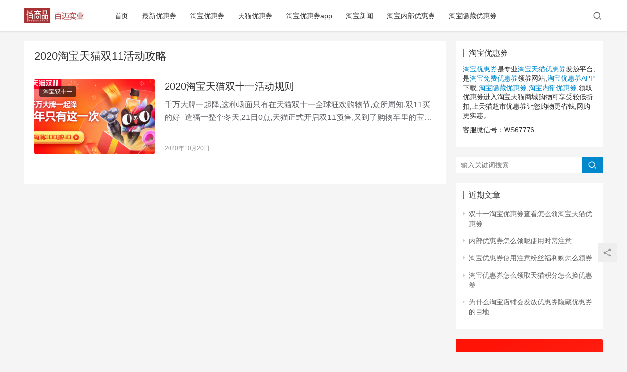

--- FILE ---
content_type: text/html; charset=UTF-8
request_url: http://www.762rc.com/tag/2tbtms1hdgl/
body_size: 8078
content:
<!DOCTYPE html>
<html lang="zh-CN">
<head>
    <meta charset="UTF-8">
    <meta http-equiv="X-UA-Compatible" content="IE=edge,chrome=1">
    <meta name="renderer" content="webkit">
    <meta name="viewport" content="initial-scale=1.0,user-scalable=no,maximum-scale=1,width=device-width,viewport-fit=cover">
    <title>2020淘宝天猫双11活动攻略-淘宝优惠券</title>
    <meta name='robots' content='max-image-preview:large' />
<meta name="keywords" content="2020淘宝天猫双11活动攻略" />
<meta property="og:type" content="webpage" />
<meta property="og:url" content="http://www.762rc.com/tag/2tbtms1hdgl/" />
<meta property="og:site_name" content="淘宝优惠券" />
<meta property="og:title" content="2020淘宝天猫双11活动攻略" />
<meta name="applicable-device" content="pc,mobile" />
<meta http-equiv="Cache-Control" content="no-transform" />
<link rel='dns-prefetch' href='//www.762rc.com' />
<link rel='dns-prefetch' href='//cdn.jsdelivr.net' />
<link rel="alternate" type="application/rss+xml" title="淘宝优惠券 &raquo; 2020淘宝天猫双11活动攻略标签Feed" href="http://www.762rc.com/tag/2tbtms1hdgl/feed/" />
<link rel='stylesheet' id='stylesheet-css'  href='//www.762rc.com/wp-content/uploads/wpcom/style.6.2.2.1665365893.css?ver=6.2.2' type='text/css' media='all' />
<link rel='stylesheet' id='font-awesome-css'  href='http://www.762rc.com/wp-content/themes/justnews/themer/assets/css/font-awesome.css?ver=6.2.2' type='text/css' media='all' />
<link rel='stylesheet' id='wp-block-library-css'  href='http://www.762rc.com/wp-includes/css/dist/block-library/style.min.css?ver=5.7.13' type='text/css' media='all' />
<script type='text/javascript' src='https://cdn.jsdelivr.net/npm/jquery@3.5.1/dist/jquery.min.js?ver=3.5.1' id='jquery-core-js'></script>
<script type='text/javascript' src='http://www.762rc.com/wp-includes/js/jquery/jquery-migrate.min.js?ver=3.3.2' id='jquery-migrate-js'></script>
<script type='text/javascript' src='https://cdn.jsdelivr.net/gh/wpcom-cn/assets/fonts/icons-2.6.7.js?ver=6.2.2' id='wpcom-icons-js'></script>
<link rel="EditURI" type="application/rsd+xml" title="RSD" href="http://www.762rc.com/xmlrpc.php?rsd" />
<link rel="wlwmanifest" type="application/wlwmanifest+xml" href="http://www.762rc.com/wp-includes/wlwmanifest.xml" /> 
    <!--[if lte IE 9]><script src="http://www.762rc.com/wp-content/themes/justnews/js/update.js"></script><![endif]-->
</head>
<body class="archive tag tag-2tbtms1hdgl tag-278 lang-cn el-boxed">
<header class="header">
    <div class="container clearfix">
        <div class="navbar-header">
            <button type="button" class="navbar-toggle collapsed" data-toggle="collapse" data-target=".navbar-collapse">
                <span class="icon-bar icon-bar-1"></span>
                <span class="icon-bar icon-bar-2"></span>
                <span class="icon-bar icon-bar-3"></span>
            </button>
                        <div class="logo">
                <a href="http://www.762rc.com" rel="home"><img src="http://www.762rc.com/wp-content/uploads/2022/10/logo-323.png" alt="淘宝优惠券"></a>
            </div>
        </div>
        <div class="collapse navbar-collapse">
            <nav class="navbar-left primary-menu"><ul id="menu-%e5%a4%b4%e9%83%a8%e8%8f%9c%e5%8d%95" class="nav navbar-nav wpcom-adv-menu"><li class="menu-item"><a href="http://www.762rc.com/">首页</a></li>
<li class="menu-item"><a href="http://www.762rc.com/zuixinyouhuiquan/">最新优惠券</a></li>
<li class="menu-item"><a href="http://www.762rc.com/taobaoyouhuiquan/">淘宝优惠券</a></li>
<li class="menu-item"><a href="http://www.762rc.com/tianmaoyouhuiquan/">天猫优惠券</a></li>
<li class="menu-item"><a href="http://www.762rc.com/taobaoyouhuiquanapp/">淘宝优惠券app</a></li>
<li class="menu-item"><a href="http://www.762rc.com/taobaoxinwen/">淘宝新闻</a></li>
<li class="menu-item"><a href="http://www.762rc.com/taobaoneibuyouhuiquan/">淘宝内部优惠券</a></li>
<li class="menu-item"><a href="http://www.762rc.com/taobaoyincangyouhuiquan/">淘宝隐藏优惠券</a></li>
</ul></nav>            <div class="navbar-action pull-right">
                <div class="navbar-search-icon j-navbar-search"><i class="wpcom-icon wi"><svg aria-hidden="true"><use xlink:href="#wi-search"></use></svg></i></div>
                                            </div>
            <form class="navbar-search" action="http://www.762rc.com" method="get" role="search">
                <div class="navbar-search-inner">
                    <i class="wpcom-icon wi navbar-search-close"><svg aria-hidden="true"><use xlink:href="#wi-close"></use></svg></i>                    <input type="text" name="s" class="navbar-search-input" autocomplete="off" placeholder="输入关键词搜索..." value="">
                    <button class="navbar-search-btn" type="submit"><i class="wpcom-icon wi"><svg aria-hidden="true"><use xlink:href="#wi-search"></use></svg></i></button>
                </div>
            </form>
        </div><!-- /.navbar-collapse -->
    </div><!-- /.container -->
</header>
<div id="wrap">    <div class="container wrap">
                <div class="main">
            <div class="sec-panel sec-panel-default">
                                    <div class="sec-panel-head">
                        <h1><span>2020淘宝天猫双11活动攻略</span></h1>
                    </div>
                                <div class="sec-panel-body">
                    <ul class="post-loop post-loop-default cols-0">
                                                    <li class="item">
        <div class="item-img">
        <a class="item-img-inner" href="http://www.762rc.com/2tbtmssyhdgz/" title="2020淘宝天猫双十一活动规则" target="_blank" rel="bookmark">
            <img width="480" height="300" src="http://www.762rc.com/wp-content/themes/justnews/themer/assets/images/lazy.png" class="attachment-post-thumbnail size-post-thumbnail wp-post-image j-lazy" alt="2020淘宝天猫双十一活动规则" data-original="http://www.762rc.com/wp-content/uploads/2020/10/img_pic_1603104126_0-480x300.png" />        </a>
                <a class="item-category" href="http://www.762rc.com/tbssy/" target="_blank">淘宝双十一</a>
            </div>
        <div class="item-content">
                <h2 class="item-title">
            <a href="http://www.762rc.com/2tbtmssyhdgz/" target="_blank" rel="bookmark">
                                 2020淘宝天猫双十一活动规则            </a>
        </h2>
        <div class="item-excerpt">
            <p>千万大牌一起降,这种场面只有在天猫双十一全球狂欢购物节,众所周知,双11买的好=造福一整个冬天,21日0点,天猫正式开启双11预售,又到了购物车里的宝贝准备一次性清空的日子了,当然&#8230;</p>
        </div>
        <div class="item-meta">
                                    <span class="item-meta-li date">2020年10月20日</span>
            <div class="item-meta-right">
                            </div>
        </div>
    </div>
</li>
                                            </ul>
                                    </div>
            </div>
        </div>
                    <aside class="sidebar">
                <div id="text-3" class="widget widget_text"><h3 class="widget-title"><span>淘宝优惠券</span></h3>			<div class="textwidget"><p><a href="http://www.762rc.com/">淘宝优惠券</a>是专业<a href="http://www.762rc.com/">淘宝天猫优惠券</a>发放平台,是<a href="http://www.762rc.com/">淘宝免费优惠券</a>领券网站,<a href="http://www.762rc.com/">淘宝优惠券APP</a>下载,<a href="http://www.762rc.com/">淘宝隐藏优惠券</a>,<a href="http://www.762rc.com/">淘宝内部优惠券</a>,领取优惠券进入淘宝天猫商城购物可享受较低折扣,上天猫超市优惠券让您购物更省钱,网购更实惠。</p>
<p>客服微信号：WS67776</p>
</div>
		</div><div id="search-2" class="widget widget_search"><form class="search-form" action="http://www.762rc.com" method="get" role="search">
    <input type="text" class="keyword" name="s" placeholder="输入关键词搜索..." value="">
    <button type="submit" class="submit"><i class="wpcom-icon wi"><svg aria-hidden="true"><use xlink:href="#wi-search"></use></svg></i></button>
</form></div>
		<div id="recent-posts-2" class="widget widget_recent_entries">
		<h3 class="widget-title"><span>近期文章</span></h3>
		<ul>
											<li>
					<a href="http://www.762rc.com/ssytbyhqzkzmltbtmyhq/">双十一淘宝优惠券查看怎么领淘宝天猫优惠券</a>
									</li>
											<li>
					<a href="http://www.762rc.com/nbyhqzmlnsysxzy/">内部优惠券怎么领呢使用时需注意</a>
									</li>
											<li>
					<a href="http://www.762rc.com/tbyhqsyzyfsflgzmlq/">淘宝优惠券使用注意粉丝福利购怎么领券</a>
									</li>
											<li>
					<a href="http://www.762rc.com/tbyhqzmlqtmjfzmhyhj/">淘宝优惠券怎么领取天猫积分怎么换优惠卷</a>
									</li>
											<li>
					<a href="http://www.762rc.com/wsmtbdphffyhqycyhqdmd/">为什么淘宝店铺会发放优惠券隐藏优惠券的目地</a>
									</li>
					</ul>

		</div><div id="wpcom-image-ad-4" class="widget widget_image_ad">            <a href="http://www.762rc.com/yspapp/" target="_blank">
                <img class="j-lazy" src="http://www.762rc.com/wp-content/themes/justnews/themer/assets/images/lazy.png" data-original="http://www.762rc.com/wp-content/uploads/2020/05/2020052907341937.jpg" alt="右侧广告">            </a>
        </div><div id="wpcom-lastest-news-3" class="widget widget_lastest_news"><h3 class="widget-title"><span>热门文章</span></h3>            <ul>
                                    <li><a href="http://www.762rc.com/2tm6cjhbkl/" title="2020天猫618超级红包口令！！！">2020天猫618超级红包口令！！！</a></li>
                                    <li><a href="http://www.762rc.com/tbyhqnxbjhysbszd/" title="淘宝优惠券那些比较好用是不是真的">淘宝优惠券那些比较好用是不是真的</a></li>
                                    <li><a href="http://www.762rc.com/tbtm6dcwf/" title="淘宝天猫618大促玩法">淘宝天猫618大促玩法</a></li>
                                    <li><a href="http://www.762rc.com/2nnhzytbtmfljqrm/" title="2020年，你还在用淘宝天猫返利机器人吗？">2020年，你还在用淘宝天猫返利机器人吗？</a></li>
                                    <li><a href="http://www.762rc.com/6tbjlflq/" title="618淘宝捡漏福利群！">618淘宝捡漏福利群！</a></li>
                                    <li><a href="http://www.762rc.com/lqtbyhqgwzx/" title="领取淘宝优惠券购物中心">领取淘宝优惠券购物中心</a></li>
                                    <li><a href="http://www.762rc.com/tbtms1cjhblqrk/" title="淘宝天猫双11超级红包领取入口">淘宝天猫双11超级红包领取入口</a></li>
                                    <li><a href="http://www.762rc.com/tbnbyhqzmz/" title="淘宝、天猫内部优惠券怎么找？">淘宝、天猫内部优惠券怎么找？</a></li>
                                    <li><a href="http://www.762rc.com/tmssym3j4sygz/" title="天猫双十一满300减40使用规则">天猫双十一满300减40使用规则</a></li>
                                    <li><a href="http://www.762rc.com/rhztbsdljyhqldd/" title="如何找淘宝首单礼金优惠券漏洞单？">如何找淘宝首单礼金优惠券漏洞单？</a></li>
                            </ul>
        </div><div id="archives-2" class="widget widget_archive"><h3 class="widget-title"><span>文章归档</span></h3>		<label class="screen-reader-text" for="archives-dropdown-2">文章归档</label>
		<select id="archives-dropdown-2" name="archive-dropdown">
			
			<option value="">选择月份</option>
				<option value='http://www.762rc.com/2022/03/'> 2022年3月 </option>
	<option value='http://www.762rc.com/2022/02/'> 2022年2月 </option>
	<option value='http://www.762rc.com/2022/01/'> 2022年1月 </option>
	<option value='http://www.762rc.com/2021/12/'> 2021年12月 </option>
	<option value='http://www.762rc.com/2021/11/'> 2021年11月 </option>
	<option value='http://www.762rc.com/2021/10/'> 2021年10月 </option>
	<option value='http://www.762rc.com/2021/09/'> 2021年9月 </option>
	<option value='http://www.762rc.com/2021/08/'> 2021年8月 </option>
	<option value='http://www.762rc.com/2021/06/'> 2021年6月 </option>
	<option value='http://www.762rc.com/2021/05/'> 2021年5月 </option>
	<option value='http://www.762rc.com/2021/04/'> 2021年4月 </option>
	<option value='http://www.762rc.com/2021/03/'> 2021年3月 </option>
	<option value='http://www.762rc.com/2021/01/'> 2021年1月 </option>
	<option value='http://www.762rc.com/2020/12/'> 2020年12月 </option>
	<option value='http://www.762rc.com/2020/11/'> 2020年11月 </option>
	<option value='http://www.762rc.com/2020/10/'> 2020年10月 </option>
	<option value='http://www.762rc.com/2020/09/'> 2020年9月 </option>
	<option value='http://www.762rc.com/2020/08/'> 2020年8月 </option>
	<option value='http://www.762rc.com/2020/07/'> 2020年7月 </option>
	<option value='http://www.762rc.com/2020/06/'> 2020年6月 </option>
	<option value='http://www.762rc.com/2020/05/'> 2020年5月 </option>
	<option value='http://www.762rc.com/2020/04/'> 2020年4月 </option>
	<option value='http://www.762rc.com/2020/03/'> 2020年3月 </option>
	<option value='http://www.762rc.com/2020/02/'> 2020年2月 </option>
	<option value='http://www.762rc.com/2011/11/'> 2011年11月 </option>

		</select>

<script type="text/javascript">
/* <![CDATA[ */
(function() {
	var dropdown = document.getElementById( "archives-dropdown-2" );
	function onSelectChange() {
		if ( dropdown.options[ dropdown.selectedIndex ].value !== '' ) {
			document.location.href = this.options[ this.selectedIndex ].value;
		}
	}
	dropdown.onchange = onSelectChange;
})();
/* ]]> */
</script>
			</div><div id="categories-2" class="widget widget_categories"><h3 class="widget-title"><span>分类</span></h3><form action="http://www.762rc.com" method="get"><label class="screen-reader-text" for="cat">分类</label><select  name='cat' id='cat' class='postform' >
	<option value='-1'>选择分类</option>
	<option class="level-0" value="1">其他分类</option>
	<option class="level-0" value="116">天猫618</option>
	<option class="level-0" value="5">天猫优惠券</option>
	<option class="level-0" value="12">天猫商城</option>
	<option class="level-0" value="3">最新优惠券</option>
	<option class="level-0" value="100">淘宝618优惠券</option>
	<option class="level-0" value="4">淘宝优惠券</option>
	<option class="level-0" value="6">淘宝优惠券app</option>
	<option class="level-0" value="9">淘宝优惠券公众号</option>
	<option class="level-0" value="195">淘宝优惠券福利群</option>
	<option class="level-0" value="82">淘宝优惠券返利机器人</option>
	<option class="level-0" value="8">淘宝内部优惠券</option>
	<option class="level-0" value="346">淘宝双12</option>
	<option class="level-0" value="266">淘宝双十一</option>
	<option class="level-0" value="11">淘宝商城</option>
	<option class="level-0" value="442">淘宝天猫618活动</option>
	<option class="level-0" value="448">淘宝天猫618红包活动</option>
	<option class="level-0" value="175">淘宝天猫优惠券福利群</option>
	<option class="level-0" value="294">淘宝天猫双11</option>
	<option class="level-0" value="10">淘宝新闻</option>
	<option class="level-0" value="370">淘宝联盟</option>
	<option class="level-0" value="7">淘宝隐藏优惠券</option>
</select>
</form>
<script type="text/javascript">
/* <![CDATA[ */
(function() {
	var dropdown = document.getElementById( "cat" );
	function onCatChange() {
		if ( dropdown.options[ dropdown.selectedIndex ].value > 0 ) {
			dropdown.parentNode.submit();
		}
	}
	dropdown.onchange = onCatChange;
})();
/* ]]> */
</script>

			</div><div id="tag_cloud-3" class="widget widget_tag_cloud"><h3 class="widget-title"><span>淘宝标签</span></h3><div class="tagcloud"><a href="http://www.762rc.com/tag/2tbs1yshd/" class="tag-cloud-link tag-link-275 tag-link-position-1" style="font-size: 8pt;" aria-label="2020淘宝双11预售活动 (1个项目)">2020淘宝双11预售活动</a>
<a href="http://www.762rc.com/tag/2tbssysmshks/" class="tag-cloud-link tag-link-270 tag-link-position-2" style="font-size: 8pt;" aria-label="2020淘宝双十一什么时候开始 (1个项目)">2020淘宝双十一什么时候开始</a>
<a href="http://www.762rc.com/tag/2tbssyhb/" class="tag-cloud-link tag-link-268 tag-link-position-3" style="font-size: 8pt;" aria-label="2020淘宝双十一红包 (1个项目)">2020淘宝双十一红包</a>
<a href="http://www.762rc.com/tag/yhqzqda/" class="tag-cloud-link tag-link-377 tag-link-position-4" style="font-size: 11.876923076923pt;" aria-label="优惠券最全的app (2个项目)">优惠券最全的app</a>
<a href="http://www.762rc.com/tag/yhqflA/" class="tag-cloud-link tag-link-99 tag-link-position-5" style="font-size: 11.876923076923pt;" aria-label="优惠券返利APP (2个项目)">优惠券返利APP</a>
<a href="http://www.762rc.com/tag/mfyhq/" class="tag-cloud-link tag-link-265 tag-link-position-6" style="font-size: 8pt;" aria-label="免费优惠券 (1个项目)">免费优惠券</a>
<a href="http://www.762rc.com/tag/qwycyhq/" class="tag-cloud-link tag-link-263 tag-link-position-7" style="font-size: 8pt;" aria-label="全网隐藏优惠券 (1个项目)">全网隐藏优惠券</a>
<a href="http://www.762rc.com/tag/tm6hdgl/" class="tag-cloud-link tag-link-117 tag-link-position-8" style="font-size: 11.876923076923pt;" aria-label="天猫618活动攻略 (2个项目)">天猫618活动攻略</a>
<a href="http://www.762rc.com/tag/tmnbyhq/" class="tag-cloud-link tag-link-57 tag-link-position-9" style="font-size: 11.876923076923pt;" aria-label="天猫内部优惠券 (2个项目)">天猫内部优惠券</a>
<a href="http://www.762rc.com/tag/tms1m45/" class="tag-cloud-link tag-link-273 tag-link-position-10" style="font-size: 8pt;" aria-label="天猫双11满400-50 (1个项目)">天猫双11满400-50</a>
<a href="http://www.762rc.com/tag/tmtbyhq/" class="tag-cloud-link tag-link-382 tag-link-position-11" style="font-size: 11.876923076923pt;" aria-label="天猫淘宝优惠券 (2个项目)">天猫淘宝优惠券</a>
<a href="http://www.762rc.com/tag/tianmaochaoshiyouhuiquan/" class="tag-cloud-link tag-link-29 tag-link-position-12" style="font-size: 11.876923076923pt;" aria-label="天猫超市优惠券 (2个项目)">天猫超市优惠券</a>
<a href="http://www.762rc.com/tag/taobao/" class="tag-cloud-link tag-link-13 tag-link-position-13" style="font-size: 11.876923076923pt;" aria-label="淘宝 (2个项目)">淘宝</a>
<a href="http://www.762rc.com/tag/tb6yhq/" class="tag-cloud-link tag-link-101 tag-link-position-14" style="font-size: 11.876923076923pt;" aria-label="淘宝618优惠券 (2个项目)">淘宝618优惠券</a>
<a href="http://www.762rc.com/tag/tb6mjgz/" class="tag-cloud-link tag-link-444 tag-link-position-15" style="font-size: 11.876923076923pt;" aria-label="淘宝618满减规则 (2个项目)">淘宝618满减规则</a>
<a href="http://www.762rc.com/tag/taobaoapp/" class="tag-cloud-link tag-link-19 tag-link-position-16" style="font-size: 8pt;" aria-label="淘宝app (1个项目)">淘宝app</a>
<a href="http://www.762rc.com/tag/taobaoyouhuiquan/" class="tag-cloud-link tag-link-20 tag-link-position-17" style="font-size: 19.846153846154pt;" aria-label="淘宝优惠券 (6个项目)">淘宝优惠券</a>
<a href="http://www.762rc.com/tag/taobaoyouhuiquanapp/" class="tag-cloud-link tag-link-22 tag-link-position-18" style="font-size: 19.846153846154pt;" aria-label="淘宝优惠券app (6个项目)">淘宝优惠券app</a>
<a href="http://www.762rc.com/tag/tbyhqsy/" class="tag-cloud-link tag-link-50 tag-link-position-19" style="font-size: 11.876923076923pt;" aria-label="淘宝优惠券使用 (2个项目)">淘宝优惠券使用</a>
<a href="http://www.762rc.com/tag/tbyhqqnll/" class="tag-cloud-link tag-link-48 tag-link-position-20" style="font-size: 14.461538461538pt;" aria-label="淘宝优惠券去哪里领 (3个项目)">淘宝优惠券去哪里领</a>
<a href="http://www.762rc.com/tag/tbyhqngah/" class="tag-cloud-link tag-link-68 tag-link-position-21" style="font-size: 11.876923076923pt;" aria-label="淘宝优惠券哪个app好 (2个项目)">淘宝优惠券哪个app好</a>
<a href="http://www.762rc.com/tag/tbyhqptngh/" class="tag-cloud-link tag-link-64 tag-link-position-22" style="font-size: 11.876923076923pt;" aria-label="淘宝优惠券平台哪个好 (2个项目)">淘宝优惠券平台哪个好</a>
<a href="http://www.762rc.com/tag/tbyhqzmzq/" class="tag-cloud-link tag-link-94 tag-link-position-23" style="font-size: 11.876923076923pt;" aria-label="淘宝优惠券怎么赚钱 (2个项目)">淘宝优惠券怎么赚钱</a>
<a href="http://www.762rc.com/tag/tbyhqszmzqd/" class="tag-cloud-link tag-link-339 tag-link-position-24" style="font-size: 11.876923076923pt;" aria-label="淘宝优惠券是怎么赚钱的 (2个项目)">淘宝优惠券是怎么赚钱的</a>
<a href="http://www.762rc.com/tag/tbyhqdaph/" class="tag-cloud-link tag-link-53 tag-link-position-25" style="font-size: 11.876923076923pt;" aria-label="淘宝优惠券的app排行 (2个项目)">淘宝优惠券的app排行</a>
<a href="http://www.762rc.com/tag/tbyhqfl/" class="tag-cloud-link tag-link-51 tag-link-position-26" style="font-size: 18.338461538462pt;" aria-label="淘宝优惠券返利 (5个项目)">淘宝优惠券返利</a>
<a href="http://www.762rc.com/tag/tbqplyhq/" class="tag-cloud-link tag-link-227 tag-link-position-27" style="font-size: 11.876923076923pt;" aria-label="淘宝全品类优惠券 (2个项目)">淘宝全品类优惠券</a>
<a href="http://www.762rc.com/tag/taobaoneibuyouhuiquan/" class="tag-cloud-link tag-link-26 tag-link-position-28" style="font-size: 22pt;" aria-label="淘宝内部优惠券 (8个项目)">淘宝内部优惠券</a>
<a href="http://www.762rc.com/tag/tbnbjlflyhq/" class="tag-cloud-link tag-link-257 tag-link-position-29" style="font-size: 8pt;" aria-label="淘宝内部捡漏福利优惠券 (1个项目)">淘宝内部捡漏福利优惠券</a>
<a href="http://www.762rc.com/tag/tbs1cjhb/" class="tag-cloud-link tag-link-345 tag-link-position-30" style="font-size: 11.876923076923pt;" aria-label="淘宝双12超级红包 (2个项目)">淘宝双12超级红包</a>
<a href="http://www.762rc.com/tag/tbssyyhq/" class="tag-cloud-link tag-link-267 tag-link-position-31" style="font-size: 8pt;" aria-label="淘宝双十一优惠券 (1个项目)">淘宝双十一优惠券</a>
<a href="http://www.762rc.com/tag/tbssygl/" class="tag-cloud-link tag-link-271 tag-link-position-32" style="font-size: 8pt;" aria-label="淘宝双十一攻略 (1个项目)">淘宝双十一攻略</a>
<a href="http://www.762rc.com/tag/tbssyhdjm/" class="tag-cloud-link tag-link-277 tag-link-position-33" style="font-size: 11.876923076923pt;" aria-label="淘宝双十一活动减满 (2个项目)">淘宝双十一活动减满</a>
<a href="http://www.762rc.com/tag/taobaoshangcheng/" class="tag-cloud-link tag-link-15 tag-link-position-34" style="font-size: 11.876923076923pt;" aria-label="淘宝商城 (2个项目)">淘宝商城</a>
<a href="http://www.762rc.com/tag/tbsjq/" class="tag-cloud-link tag-link-260 tag-link-position-35" style="font-size: 8pt;" aria-label="淘宝商家群 (1个项目)">淘宝商家群</a>
<a href="http://www.762rc.com/tag/tbtm6cjhb/" class="tag-cloud-link tag-link-107 tag-link-position-36" style="font-size: 11.876923076923pt;" aria-label="淘宝天猫618超级红包 (2个项目)">淘宝天猫618超级红包</a>
<a href="http://www.762rc.com/tag/taobaotianmaoyouhuiquan/" class="tag-cloud-link tag-link-34 tag-link-position-37" style="font-size: 11.876923076923pt;" aria-label="淘宝天猫优惠券 (2个项目)">淘宝天猫优惠券</a>
<a href="http://www.762rc.com/tag/tbtmyhqfl/" class="tag-cloud-link tag-link-207 tag-link-position-38" style="font-size: 11.876923076923pt;" aria-label="淘宝天猫优惠券返利 (2个项目)">淘宝天猫优惠券返利</a>
<a href="http://www.762rc.com/tag/tbtms1hdsmshks/" class="tag-cloud-link tag-link-274 tag-link-position-39" style="font-size: 8pt;" aria-label="淘宝天猫双11活动什么时候开始 (1个项目)">淘宝天猫双11活动什么时候开始</a>
<a href="http://www.762rc.com/tag/tbtmssyjmgz/" class="tag-cloud-link tag-link-269 tag-link-position-40" style="font-size: 8pt;" aria-label="淘宝天猫双十一减满规则 (1个项目)">淘宝天猫双十一减满规则</a>
<a href="http://www.762rc.com/tag/tbtmssyyx/" class="tag-cloud-link tag-link-272 tag-link-position-41" style="font-size: 8pt;" aria-label="淘宝天猫双十一游戏 (1个项目)">淘宝天猫双十一游戏</a>
<a href="http://www.762rc.com/tag/tbtmssyhbzmqhb/" class="tag-cloud-link tag-link-306 tag-link-position-42" style="font-size: 11.876923076923pt;" aria-label="淘宝天猫双十一红包怎么抢红包 (2个项目)">淘宝天猫双十一红包怎么抢红包</a>
<a href="http://www.762rc.com/tag/tbtmycyhq/" class="tag-cloud-link tag-link-65 tag-link-position-43" style="font-size: 14.461538461538pt;" aria-label="淘宝天猫隐藏优惠券 (3个项目)">淘宝天猫隐藏优惠券</a>
<a href="http://www.762rc.com/tag/tbtmycyhqzml/" class="tag-cloud-link tag-link-71 tag-link-position-44" style="font-size: 11.876923076923pt;" aria-label="淘宝天猫隐藏优惠券怎么领 (2个项目)">淘宝天猫隐藏优惠券怎么领</a>
<a href="http://www.762rc.com/tag/tbktgpt/" class="tag-cloud-link tag-link-258 tag-link-position-45" style="font-size: 8pt;" aria-label="淘宝客推广平台 (1个项目)">淘宝客推广平台</a>
<a href="http://www.762rc.com/tag/tbzkj/" class="tag-cloud-link tag-link-262 tag-link-position-46" style="font-size: 8pt;" aria-label="淘宝折扣劵 (1个项目)">淘宝折扣劵</a>
<a href="http://www.762rc.com/tag/tbwmkyhq/" class="tag-cloud-link tag-link-104 tag-link-position-47" style="font-size: 11.876923076923pt;" aria-label="淘宝无门槛优惠券 (2个项目)">淘宝无门槛优惠券</a>
<a href="http://www.762rc.com/tag/tbwmkhb/" class="tag-cloud-link tag-link-256 tag-link-position-48" style="font-size: 8pt;" aria-label="淘宝无门槛红包 (1个项目)">淘宝无门槛红包</a>
<a href="http://www.762rc.com/tag/tbtj/" class="tag-cloud-link tag-link-261 tag-link-position-49" style="font-size: 8pt;" aria-label="淘宝特价 (1个项目)">淘宝特价</a>
<a href="http://www.762rc.com/tag/tbfl/" class="tag-cloud-link tag-link-259 tag-link-position-50" style="font-size: 8pt;" aria-label="淘宝福利 (1个项目)">淘宝福利</a>
<a href="http://www.762rc.com/tag/taobaowangyouhuiquan/" class="tag-cloud-link tag-link-28 tag-link-position-51" style="font-size: 11.876923076923pt;" aria-label="淘宝网优惠券 (2个项目)">淘宝网优惠券</a>
<a href="http://www.762rc.com/tag/taobaogouwu/" class="tag-cloud-link tag-link-18 tag-link-position-52" style="font-size: 8pt;" aria-label="淘宝购物 (1个项目)">淘宝购物</a>
<a href="http://www.762rc.com/tag/taobaofanliapp/" class="tag-cloud-link tag-link-41 tag-link-position-53" style="font-size: 16.615384615385pt;" aria-label="淘宝返利app (4个项目)">淘宝返利app</a>
<a href="http://www.762rc.com/tag/tbtyyhq/" class="tag-cloud-link tag-link-386 tag-link-position-54" style="font-size: 11.876923076923pt;" aria-label="淘宝通用优惠券 (2个项目)">淘宝通用优惠券</a>
<a href="http://www.762rc.com/tag/taobaoyincangyouhuiquan/" class="tag-cloud-link tag-link-38 tag-link-position-55" style="font-size: 22pt;" aria-label="淘宝隐藏优惠券 (8个项目)">淘宝隐藏优惠券</a>
<a href="http://www.762rc.com/tag/tbycyhqa/" class="tag-cloud-link tag-link-47 tag-link-position-56" style="font-size: 11.876923076923pt;" aria-label="淘宝隐藏优惠券app (2个项目)">淘宝隐藏优惠券app</a>
<a href="http://www.762rc.com/tag/ldq/" class="tag-cloud-link tag-link-190 tag-link-position-57" style="font-size: 11.876923076923pt;" aria-label="漏洞群 (2个项目)">漏洞群</a>
<a href="http://www.762rc.com/tag/ytbnbyhqzmsq/" class="tag-cloud-link tag-link-213 tag-link-position-58" style="font-size: 11.876923076923pt;" aria-label="用淘宝内部优惠券怎么省钱？ (2个项目)">用淘宝内部优惠券怎么省钱？</a>
<a href="http://www.762rc.com/tag/sqyhqa/" class="tag-cloud-link tag-link-264 tag-link-position-59" style="font-size: 8pt;" aria-label="省钱优惠券app (1个项目)">省钱优惠券app</a>
<a href="http://www.762rc.com/tag/ycyhq/" class="tag-cloud-link tag-link-46 tag-link-position-60" style="font-size: 11.876923076923pt;" aria-label="隐藏优惠券 (2个项目)">隐藏优惠券</a></div>
</div>            </aside>
            </div>
</div>
<footer class="footer">
    <div class="container">
        <div class="clearfix">
                        <div class="footer-col footer-col-copy">
                <ul class="footer-nav hidden-xs"><li id="menu-item-31" class="menu-item menu-item-31"><a href="http://www.762rc.com/">首页</a></li>
<li id="menu-item-13" class="menu-item menu-item-13"><a href="http://www.762rc.com/tianmaoyouhuiquan/">天猫优惠券</a></li>
<li id="menu-item-14" class="menu-item menu-item-14"><a href="http://www.762rc.com/tianmaoshangcheng/">天猫商城</a></li>
<li id="menu-item-15" class="menu-item menu-item-15"><a href="http://www.762rc.com/taobaoyouhuiquan/">淘宝优惠券</a></li>
<li id="menu-item-16" class="menu-item menu-item-16"><a href="http://www.762rc.com/taobaoyouhuiquanapp/">淘宝优惠券app</a></li>
<li id="menu-item-17" class="menu-item menu-item-17"><a href="http://www.762rc.com/taobaoyouhuiquangongzhonghao/">淘宝优惠券公众号</a></li>
<li id="menu-item-18" class="menu-item menu-item-18"><a href="http://www.762rc.com/taobaoneibuyouhuiquan/">淘宝内部优惠券</a></li>
<li id="menu-item-19" class="menu-item menu-item-19"><a href="http://www.762rc.com/taobaoshangcheng/">淘宝商城</a></li>
<li id="menu-item-20" class="menu-item menu-item-20"><a href="http://www.762rc.com/taobaoxinwen/">淘宝新闻</a></li>
<li id="menu-item-21" class="menu-item menu-item-21"><a href="http://www.762rc.com/taobaoyincangyouhuiquan/">淘宝隐藏优惠券</a></li>
</ul>                <div class="copyright">
                    <p>Copyright © 2011-2020 淘宝有商品优惠券 河源市百迈实业有限公司 版权所有 <a href="https://beian.miit.gov.cn/" target="_blank" rel="nofollow noopener">粤ICP备16082866号</a></p>
                </div>
            </div>
            <div class="footer-col footer-col-sns">
                <div class="footer-sns">
                                    </div>
            </div>
        </div>
    </div>
</footer>
            <div class="action action-style-0 action-color-0 action-pos-0" style="bottom:20%;">
                                                    <div class="action-item j-share">
                        <i class="wpcom-icon wi action-item-icon"><svg aria-hidden="true"><use xlink:href="#wi-share"></use></svg></i>                                            </div>
                                    <div class="action-item gotop j-top">
                        <i class="wpcom-icon wi action-item-icon"><svg aria-hidden="true"><use xlink:href="#wi-arrow-up-2"></use></svg></i>                                            </div>
                            </div>
        <script type='text/javascript' id='main-js-extra'>
/* <![CDATA[ */
var _wpcom_js = {"webp":"","ajaxurl":"http:\/\/www.762rc.com\/wp-admin\/admin-ajax.php","theme_url":"http:\/\/www.762rc.com\/wp-content\/themes\/justnews","slide_speed":"5000","user_card_height":"356","poster":{"notice":"\u8bf7\u957f\u6309\u4fdd\u5b58\u56fe\u7247\uff0c\u5c06\u5185\u5bb9\u5206\u4eab\u7ed9\u66f4\u591a\u597d\u53cb","generating":"\u6b63\u5728\u751f\u6210\u6d77\u62a5\u56fe\u7247...","failed":"\u6d77\u62a5\u56fe\u7247\u751f\u6210\u5931\u8d25"},"video_height":"482","fixed_sidebar":"1","js_lang":{"page_loaded":"\u5df2\u7ecf\u5230\u5e95\u4e86","no_content":"\u6682\u65e0\u5185\u5bb9","load_failed":"\u52a0\u8f7d\u5931\u8d25\uff0c\u8bf7\u7a0d\u540e\u518d\u8bd5\uff01","login_desc":"\u60a8\u8fd8\u672a\u767b\u5f55\uff0c\u8bf7\u767b\u5f55\u540e\u518d\u8fdb\u884c\u76f8\u5173\u64cd\u4f5c\uff01","login_title":"\u8bf7\u767b\u5f55","login_btn":"\u767b\u5f55","reg_btn":"\u6ce8\u518c","copy_done":"\u590d\u5236\u6210\u529f\uff01","copy_fail":"\u6d4f\u89c8\u5668\u6682\u4e0d\u652f\u6301\u62f7\u8d1d\u529f\u80fd"},"login_url":"http:\/\/www.762rc.com\/wp-login.php","register_url":"http:\/\/www.762rc.com\/wp-login.php?action=register"};
/* ]]> */
</script>
<script type='text/javascript' src='http://www.762rc.com/wp-content/themes/justnews/js/main.js?ver=6.2.2' id='main-js'></script>
<script type='text/javascript' src='http://www.762rc.com/wp-content/themes/justnews/js/wp-embed.js?ver=6.2.2' id='wp-embed-js'></script>
<script>
var _hmt = _hmt || [];
(function() {
  var hm = document.createElement("script");
  hm.src = "https://hm.baidu.com/hm.js?b5a66103f134f556baa5f02fe4227bd4";
  var s = document.getElementsByTagName("script")[0]; 
  s.parentNode.insertBefore(hm, s);
})();
</script>
                    <script>(function ($) {$(document).ready(function () {setup_share(1);})})(jQuery);</script>
        </body>
</html>